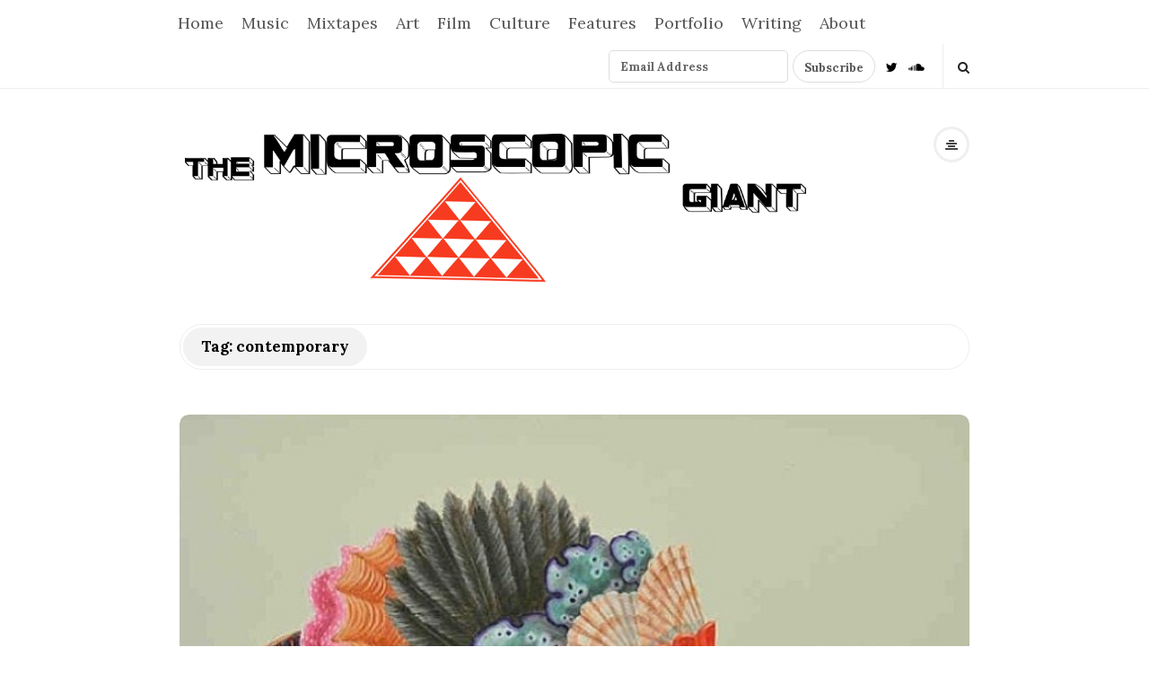

--- FILE ---
content_type: text/html; charset=UTF-8
request_url: http://themicrogiant.com/tag/contemporary/
body_size: 13697
content:
<!DOCTYPE html>
<html lang="en-US" class="no-js">
	<head>
		<meta charset="UTF-8">
		<meta name="viewport" content="width=device-width, initial-scale=1, maximum-scale=1">
		<meta http-equiv="X-UA-Compatible" content="IE=edge">
		<link rel="profile" href="http://gmpg.org/xfn/11">
		<link rel="pingback" href="http://themicrogiant.com/xmlrpc.php">
				<!--[if lt IE 9]>
		<script src="http://themicrogiant.com/wp-content/themes/writing/js/html5.js"></script>
		<![endif]-->
		<script>(function(){document.documentElement.className='js'})();</script>

						<meta property="og:type" content="website" />
							<meta property="og:title" content="Tag: &lt;span&gt;contemporary&lt;/span&gt;" />
							<meta property="og:image" content="http://themicrogiant.com/wp-content/uploads/2019/02/TMG-vector-logo-banner.2.png" />
							<meta property="og:description" content="The Micro Giant: Music, Art, Film, Culture and ramblings from an uncomfortable place." />
			<title>contemporary &#8211; The Microscopic Giant</title>
<meta name='robots' content='max-image-preview:large' />
<link rel='dns-prefetch' href='//fonts.googleapis.com' />
<link rel="alternate" type="application/rss+xml" title="The Microscopic Giant &raquo; Feed" href="http://themicrogiant.com/feed/" />
<link rel="alternate" type="application/rss+xml" title="The Microscopic Giant &raquo; Comments Feed" href="http://themicrogiant.com/comments/feed/" />
<link rel="alternate" type="application/rss+xml" title="The Microscopic Giant &raquo; contemporary Tag Feed" href="http://themicrogiant.com/tag/contemporary/feed/" />
<style id='wp-img-auto-sizes-contain-inline-css' type='text/css'>
img:is([sizes=auto i],[sizes^="auto," i]){contain-intrinsic-size:3000px 1500px}
/*# sourceURL=wp-img-auto-sizes-contain-inline-css */
</style>

<style id='wp-emoji-styles-inline-css' type='text/css'>

	img.wp-smiley, img.emoji {
		display: inline !important;
		border: none !important;
		box-shadow: none !important;
		height: 1em !important;
		width: 1em !important;
		margin: 0 0.07em !important;
		vertical-align: -0.1em !important;
		background: none !important;
		padding: 0 !important;
	}
/*# sourceURL=wp-emoji-styles-inline-css */
</style>
<link rel='stylesheet' id='wp-block-library-css' href='http://themicrogiant.com/wp-includes/css/dist/block-library/style.min.css?ver=6.9' type='text/css' media='all' />
<style id='global-styles-inline-css' type='text/css'>
:root{--wp--preset--aspect-ratio--square: 1;--wp--preset--aspect-ratio--4-3: 4/3;--wp--preset--aspect-ratio--3-4: 3/4;--wp--preset--aspect-ratio--3-2: 3/2;--wp--preset--aspect-ratio--2-3: 2/3;--wp--preset--aspect-ratio--16-9: 16/9;--wp--preset--aspect-ratio--9-16: 9/16;--wp--preset--color--black: #000000;--wp--preset--color--cyan-bluish-gray: #abb8c3;--wp--preset--color--white: #ffffff;--wp--preset--color--pale-pink: #f78da7;--wp--preset--color--vivid-red: #cf2e2e;--wp--preset--color--luminous-vivid-orange: #ff6900;--wp--preset--color--luminous-vivid-amber: #fcb900;--wp--preset--color--light-green-cyan: #7bdcb5;--wp--preset--color--vivid-green-cyan: #00d084;--wp--preset--color--pale-cyan-blue: #8ed1fc;--wp--preset--color--vivid-cyan-blue: #0693e3;--wp--preset--color--vivid-purple: #9b51e0;--wp--preset--gradient--vivid-cyan-blue-to-vivid-purple: linear-gradient(135deg,rgb(6,147,227) 0%,rgb(155,81,224) 100%);--wp--preset--gradient--light-green-cyan-to-vivid-green-cyan: linear-gradient(135deg,rgb(122,220,180) 0%,rgb(0,208,130) 100%);--wp--preset--gradient--luminous-vivid-amber-to-luminous-vivid-orange: linear-gradient(135deg,rgb(252,185,0) 0%,rgb(255,105,0) 100%);--wp--preset--gradient--luminous-vivid-orange-to-vivid-red: linear-gradient(135deg,rgb(255,105,0) 0%,rgb(207,46,46) 100%);--wp--preset--gradient--very-light-gray-to-cyan-bluish-gray: linear-gradient(135deg,rgb(238,238,238) 0%,rgb(169,184,195) 100%);--wp--preset--gradient--cool-to-warm-spectrum: linear-gradient(135deg,rgb(74,234,220) 0%,rgb(151,120,209) 20%,rgb(207,42,186) 40%,rgb(238,44,130) 60%,rgb(251,105,98) 80%,rgb(254,248,76) 100%);--wp--preset--gradient--blush-light-purple: linear-gradient(135deg,rgb(255,206,236) 0%,rgb(152,150,240) 100%);--wp--preset--gradient--blush-bordeaux: linear-gradient(135deg,rgb(254,205,165) 0%,rgb(254,45,45) 50%,rgb(107,0,62) 100%);--wp--preset--gradient--luminous-dusk: linear-gradient(135deg,rgb(255,203,112) 0%,rgb(199,81,192) 50%,rgb(65,88,208) 100%);--wp--preset--gradient--pale-ocean: linear-gradient(135deg,rgb(255,245,203) 0%,rgb(182,227,212) 50%,rgb(51,167,181) 100%);--wp--preset--gradient--electric-grass: linear-gradient(135deg,rgb(202,248,128) 0%,rgb(113,206,126) 100%);--wp--preset--gradient--midnight: linear-gradient(135deg,rgb(2,3,129) 0%,rgb(40,116,252) 100%);--wp--preset--font-size--small: 13px;--wp--preset--font-size--medium: 20px;--wp--preset--font-size--large: 36px;--wp--preset--font-size--x-large: 42px;--wp--preset--spacing--20: 0.44rem;--wp--preset--spacing--30: 0.67rem;--wp--preset--spacing--40: 1rem;--wp--preset--spacing--50: 1.5rem;--wp--preset--spacing--60: 2.25rem;--wp--preset--spacing--70: 3.38rem;--wp--preset--spacing--80: 5.06rem;--wp--preset--shadow--natural: 6px 6px 9px rgba(0, 0, 0, 0.2);--wp--preset--shadow--deep: 12px 12px 50px rgba(0, 0, 0, 0.4);--wp--preset--shadow--sharp: 6px 6px 0px rgba(0, 0, 0, 0.2);--wp--preset--shadow--outlined: 6px 6px 0px -3px rgb(255, 255, 255), 6px 6px rgb(0, 0, 0);--wp--preset--shadow--crisp: 6px 6px 0px rgb(0, 0, 0);}:where(.is-layout-flex){gap: 0.5em;}:where(.is-layout-grid){gap: 0.5em;}body .is-layout-flex{display: flex;}.is-layout-flex{flex-wrap: wrap;align-items: center;}.is-layout-flex > :is(*, div){margin: 0;}body .is-layout-grid{display: grid;}.is-layout-grid > :is(*, div){margin: 0;}:where(.wp-block-columns.is-layout-flex){gap: 2em;}:where(.wp-block-columns.is-layout-grid){gap: 2em;}:where(.wp-block-post-template.is-layout-flex){gap: 1.25em;}:where(.wp-block-post-template.is-layout-grid){gap: 1.25em;}.has-black-color{color: var(--wp--preset--color--black) !important;}.has-cyan-bluish-gray-color{color: var(--wp--preset--color--cyan-bluish-gray) !important;}.has-white-color{color: var(--wp--preset--color--white) !important;}.has-pale-pink-color{color: var(--wp--preset--color--pale-pink) !important;}.has-vivid-red-color{color: var(--wp--preset--color--vivid-red) !important;}.has-luminous-vivid-orange-color{color: var(--wp--preset--color--luminous-vivid-orange) !important;}.has-luminous-vivid-amber-color{color: var(--wp--preset--color--luminous-vivid-amber) !important;}.has-light-green-cyan-color{color: var(--wp--preset--color--light-green-cyan) !important;}.has-vivid-green-cyan-color{color: var(--wp--preset--color--vivid-green-cyan) !important;}.has-pale-cyan-blue-color{color: var(--wp--preset--color--pale-cyan-blue) !important;}.has-vivid-cyan-blue-color{color: var(--wp--preset--color--vivid-cyan-blue) !important;}.has-vivid-purple-color{color: var(--wp--preset--color--vivid-purple) !important;}.has-black-background-color{background-color: var(--wp--preset--color--black) !important;}.has-cyan-bluish-gray-background-color{background-color: var(--wp--preset--color--cyan-bluish-gray) !important;}.has-white-background-color{background-color: var(--wp--preset--color--white) !important;}.has-pale-pink-background-color{background-color: var(--wp--preset--color--pale-pink) !important;}.has-vivid-red-background-color{background-color: var(--wp--preset--color--vivid-red) !important;}.has-luminous-vivid-orange-background-color{background-color: var(--wp--preset--color--luminous-vivid-orange) !important;}.has-luminous-vivid-amber-background-color{background-color: var(--wp--preset--color--luminous-vivid-amber) !important;}.has-light-green-cyan-background-color{background-color: var(--wp--preset--color--light-green-cyan) !important;}.has-vivid-green-cyan-background-color{background-color: var(--wp--preset--color--vivid-green-cyan) !important;}.has-pale-cyan-blue-background-color{background-color: var(--wp--preset--color--pale-cyan-blue) !important;}.has-vivid-cyan-blue-background-color{background-color: var(--wp--preset--color--vivid-cyan-blue) !important;}.has-vivid-purple-background-color{background-color: var(--wp--preset--color--vivid-purple) !important;}.has-black-border-color{border-color: var(--wp--preset--color--black) !important;}.has-cyan-bluish-gray-border-color{border-color: var(--wp--preset--color--cyan-bluish-gray) !important;}.has-white-border-color{border-color: var(--wp--preset--color--white) !important;}.has-pale-pink-border-color{border-color: var(--wp--preset--color--pale-pink) !important;}.has-vivid-red-border-color{border-color: var(--wp--preset--color--vivid-red) !important;}.has-luminous-vivid-orange-border-color{border-color: var(--wp--preset--color--luminous-vivid-orange) !important;}.has-luminous-vivid-amber-border-color{border-color: var(--wp--preset--color--luminous-vivid-amber) !important;}.has-light-green-cyan-border-color{border-color: var(--wp--preset--color--light-green-cyan) !important;}.has-vivid-green-cyan-border-color{border-color: var(--wp--preset--color--vivid-green-cyan) !important;}.has-pale-cyan-blue-border-color{border-color: var(--wp--preset--color--pale-cyan-blue) !important;}.has-vivid-cyan-blue-border-color{border-color: var(--wp--preset--color--vivid-cyan-blue) !important;}.has-vivid-purple-border-color{border-color: var(--wp--preset--color--vivid-purple) !important;}.has-vivid-cyan-blue-to-vivid-purple-gradient-background{background: var(--wp--preset--gradient--vivid-cyan-blue-to-vivid-purple) !important;}.has-light-green-cyan-to-vivid-green-cyan-gradient-background{background: var(--wp--preset--gradient--light-green-cyan-to-vivid-green-cyan) !important;}.has-luminous-vivid-amber-to-luminous-vivid-orange-gradient-background{background: var(--wp--preset--gradient--luminous-vivid-amber-to-luminous-vivid-orange) !important;}.has-luminous-vivid-orange-to-vivid-red-gradient-background{background: var(--wp--preset--gradient--luminous-vivid-orange-to-vivid-red) !important;}.has-very-light-gray-to-cyan-bluish-gray-gradient-background{background: var(--wp--preset--gradient--very-light-gray-to-cyan-bluish-gray) !important;}.has-cool-to-warm-spectrum-gradient-background{background: var(--wp--preset--gradient--cool-to-warm-spectrum) !important;}.has-blush-light-purple-gradient-background{background: var(--wp--preset--gradient--blush-light-purple) !important;}.has-blush-bordeaux-gradient-background{background: var(--wp--preset--gradient--blush-bordeaux) !important;}.has-luminous-dusk-gradient-background{background: var(--wp--preset--gradient--luminous-dusk) !important;}.has-pale-ocean-gradient-background{background: var(--wp--preset--gradient--pale-ocean) !important;}.has-electric-grass-gradient-background{background: var(--wp--preset--gradient--electric-grass) !important;}.has-midnight-gradient-background{background: var(--wp--preset--gradient--midnight) !important;}.has-small-font-size{font-size: var(--wp--preset--font-size--small) !important;}.has-medium-font-size{font-size: var(--wp--preset--font-size--medium) !important;}.has-large-font-size{font-size: var(--wp--preset--font-size--large) !important;}.has-x-large-font-size{font-size: var(--wp--preset--font-size--x-large) !important;}
/*# sourceURL=global-styles-inline-css */
</style>

<style id='classic-theme-styles-inline-css' type='text/css'>
/*! This file is auto-generated */
.wp-block-button__link{color:#fff;background-color:#32373c;border-radius:9999px;box-shadow:none;text-decoration:none;padding:calc(.667em + 2px) calc(1.333em + 2px);font-size:1.125em}.wp-block-file__button{background:#32373c;color:#fff;text-decoration:none}
/*# sourceURL=/wp-includes/css/classic-themes.min.css */
</style>
<link rel='stylesheet' id='bootstrap-css' href='http://themicrogiant.com/wp-content/themes/writing/framework/bootstrap/css/bootstrap.css?ver=1' type='text/css' media='all' />
<link rel='stylesheet' id='fontawesome-css' href='http://themicrogiant.com/wp-content/themes/writing/framework/font-awesome/css/font-awesome.min.css?ver=1' type='text/css' media='all' />
<link rel='stylesheet' id='asalah-plugins-css' href='http://themicrogiant.com/wp-content/themes/writing/pluginstyle.css?ver=1' type='text/css' media='all' />
<link rel='stylesheet' id='chld_thm_cfg_parent-css' href='http://themicrogiant.com/wp-content/themes/writing/style.css?ver=6.9' type='text/css' media='all' />
<link rel='stylesheet' id='asalah-lora-css' href='http://fonts.googleapis.com/css?family=Lora%3A400%2C700&#038;subset=latin%2Clatin-ext&#038;ver=6.9' type='text/css' media='all' />
<link rel='stylesheet' id='genericons-css' href='http://themicrogiant.com/wp-content/themes/writing/genericons/genericons.css?ver=3.2' type='text/css' media='all' />
<link rel='stylesheet' id='asalah-style-css' href='http://themicrogiant.com/wp-content/themes/writing-child/style.css?ver=3.33.1573624524' type='text/css' media='all' />
<script type="text/javascript" src="http://themicrogiant.com/wp-includes/js/jquery/jquery.min.js?ver=3.7.1" id="jquery-core-js"></script>
<script type="text/javascript" src="http://themicrogiant.com/wp-includes/js/jquery/jquery-migrate.min.js?ver=3.4.1" id="jquery-migrate-js"></script>
<script type="text/javascript" src="http://themicrogiant.com/wp-content/themes/writing/js/modernizr.js?ver=1" id="asalah-modernizr-js"></script>
<link rel="https://api.w.org/" href="http://themicrogiant.com/wp-json/" /><link rel="alternate" title="JSON" type="application/json" href="http://themicrogiant.com/wp-json/wp/v2/tags/1290" /><link rel="EditURI" type="application/rsd+xml" title="RSD" href="http://themicrogiant.com/xmlrpc.php?rsd" />
<meta name="generator" content="WordPress 6.9" />
<style type="text/css" id="asalah_custom_style_code">@media screen and (min-width: 910px) {.container { width:910px; }}@media screen and (min-width: 1081px) {.wp-block-image.alignwide {margin-left: -85px;margin-right: -85px;}}@media screen and (max-width: 1080px) {.wp-block-image.alignwide,
									  .wp-block-embed.alignwide,
									  .wp-block-cover-image.alignwide,
									  .wp-block-cover.alignwide {margin-left: -45px;margin-right: -45px;}}@media screen and (max-width: 1010px) {.wp-block-image.alignwide,
									  .wp-block-embed.alignwide,
									  .wp-block-cover-image.alignwide,
									  .wp-block-cover.alignwide {margin-left: -25px;margin-right: -25px;}}@media screen and (max-width: 970px) {.wp-block-image.alignwide,
									  .wp-block-embed.alignwide,
									  .wp-block-cover-image.alignwide,
									  .wp-block-cover.alignwide {margin-left: 0px;margin-right: 0px;}}@media screen and (max-width: 910px) {.wp-block-image.alignwide,
									  .wp-block-embed.alignwide,
									  .wp-block-cover-image.alignwide,
									  .wp-block-cover.alignwide {margin-left: -45px;margin-right: -45px;}}@media screen and (max-width: 798px) {.wp-block-image.alignwide,
									  .wp-block-embed.alignwide,
									  .wp-block-cover-image.alignwide,
									  .wp-block-cover.alignwide {margin-left: 0px;margin-right: 0px;}}@media screen and (min-width: 992px) {.container {width: 910px;}.main_content.col-md-9.pull-right {padding-right: 15px;padding-left: 30px;}.side_content.col-md-3 {padding-left: 0;width: 295px;}.side_content.col-md-3.pull-left {padding-left: 15px;padding-right: 0;}}.site_logo a { font-size: 55px;}body {font-size:20px;}.title a:hover, .title a:focus , .post_navigation_item .post_info_wrapper .post_title a:hover, .post_navigation_item .post_info_wrapper .post_title a:focus {color:#8c8c8c;}.main_content.col-md-12 .blog_single .blog_post_text, .main_content.col-md-9 .blog_single .blog_post_text {font-size:18px;}.main_content.col-md-12 .blog_posts_list .blog_post_text, .blog_post_description, .blog_posts_wrapper.masonry_blog_style .blog_post_description, .main_content.col-md-12 .blog_posts_wrapper.list_blog_style.blog_posts_list .blog_post_text, .blog_posts_wrapper.list_blog_style .blog_post_description p, .blog_posts_wrapper.masonry_blog_style .blog_post_description, .blog_posts_wrapper.banner_grid_blog_style .blog_style_featured_other .blog_post_description, .blog_posts_wrapper.list_blog_style .blog_post_description p, .blog_posts_wrapper.banner_list_blog_style .blog_style_featured_other .blog_post_description p {font-size:16px;}.nav > li > a, .dropdown-menu > li > a {font-size:18px;}.main_content .blog_posts_wrapper.blog_posts_list .blog_post_title .title, .main_content.col-md-9 .blog_posts_wrapper.blog_posts_list .blog_post_title .title {font-size:24px;}.main_content .blog_single > .blog_post_container .blog_post_title .title {font-size:24px;}.skin_color, .skin_color_hover:hover, a, .user_info_button:hover, .header_social_icons a:hover, .blog_post_meta .blog_meta_item a:hover, .widget_container ul li a:hover, .asalah_post_gallery_nav_container ul.flex-direction-nav > li a:hover:before, .post_navigation_item:hover a.post_navigation_arrow, .comment_body p a:hover, .author_text .social_icons_list a:hover, .skin_color_hover:focus, a, .user_info_button:focus, .header_social_icons a:focus, .blog_post_meta .blog_meta_item a:focus, .widget_container ul li a:focus, .asalah_post_gallery_nav_container ul.flex-direction-nav > li a:focus:before, .post_navigation_item:focus a.post_navigation_arrow, .comment_body p a:focus, .author_text .social_icons_list a:focus, .author_text .social_icons_list a:active {color: #000000;}.skin_bg, .skin_bg_hover:hover, .blog_post_control_item a:hover, .widget_container.asalah-social-widget .widget_social_icon:hover, .tagcloud a:hover, .cookies_accept_button:hover, .skin_bg, .skin_bg_hover:focus, .blog_post_control_item a:focus, .widget_container.asalah-social-widget .widget_social_icon:focus, .tagcloud a:focus, .cookies_accept_button:focus {background-color: #000000;}.skin_border, .blog_post_control_item a, .navigation.pagination .nav-links .page-numbers:hover, .navigation.pagination .nav-links .page-numbers:focus, .navigation.pagination .nav-links .page-numbers.current, .navigation_links a:hover, .navigation_links a:focus, .cookies_accept_button {border-color: #000000;}.skin_border_left {border-left-color: #000000;}.skin_border_right {border-right-color: #000000;}.skin_border_top {border-top-color: #000000;}progress[value]::-webkit-progress-value {background-color:#000000;}progress[value]::-moz-progress-bar {background-color:#000000;}.skin_border_bottom,.comment_body p a:hover, .comment_body p a:focus {border-bottom-color: #000000;}.page-id-2 .blog_post_text p {
font-size: 18px !important;
color: #171810;
}
.entry-content a {
color: #2f2f2f;
text-decoration: underline;
}

</style><link rel="icon" href="http://themicrogiant.com/wp-content/uploads/2019/02/cropped-TMG-white-vector-CIRCLE-logo.4.I-D-32x32.png" sizes="32x32" />
<link rel="icon" href="http://themicrogiant.com/wp-content/uploads/2019/02/cropped-TMG-white-vector-CIRCLE-logo.4.I-D-192x192.png" sizes="192x192" />
<link rel="apple-touch-icon" href="http://themicrogiant.com/wp-content/uploads/2019/02/cropped-TMG-white-vector-CIRCLE-logo.4.I-D-180x180.png" />
<meta name="msapplication-TileImage" content="http://themicrogiant.com/wp-content/uploads/2019/02/cropped-TMG-white-vector-CIRCLE-logo.4.I-D-270x270.png" />
<!-- Global Site Tag (gtag.js) - Google Analytics -->
<script async src="https://www.googletagmanager.com/gtag/js?id=UA-42204499-1"></script>
<script>
  window.dataLayer = window.dataLayer || [];
  function gtag(){dataLayer.push(arguments)};
  gtag('js', new Date());

  gtag('config', 'UA-42204499-1');
</script>

	</head>
		<body class="archive tag tag-contemporary tag-1290 wp-embed-responsive wp-theme-writing wp-child-theme-writing-child sticky_menu_enabled">

					<!-- Load facebook SDK -->
			<div id="fb-root"></div>
			<script>
			jQuery(document).ready(function() {
																window.fbAsyncInit = function() {
									FB.init({
										appId            : '145024745693997',
										xfbml            : true,
										version          : 'v2.11'
									});
								};
								
					(function(d, s, id){
			     var js, fjs = d.getElementsByTagName(s)[0];
			     if (d.getElementById(id)) {return;}
			     js = d.createElement(s); js.id = id; js.async = true;
			     js.src = "//connect.facebook.net/en_US/sdk.js#xfbml=1&version=v2.11";
			     fjs.parentNode.insertBefore(js, fjs);
			   }(document, 'script', 'facebook-jssdk'));
			 });
			</script>
		    <!-- End Load facebook SDK -->
		
			<!-- top menu area -->
			<div class="sticky_header">
						<div class="top_menu_wrapper">
			<div class="container">
				<div class="mobile_menu_button">
											<span class="mobile_menu_text">Menu</span>
											<div class="writing_mobile_icon"><span></span><span></span><span></span></div>
				</div><!-- end mobile_menu_button -->
							<div class="top_header_items_holder">
											<div class="main_menu pull-left">
							<div class="main_nav"><ul id="menu-content-categories" class="nav navbar-nav"><li id="menu-item-1191" class="menu-item menu-item-type-custom menu-item-object-custom menu-item-home menu-item-1191 default_menu"><a href="http://themicrogiant.com">Home</a></li>
<li id="menu-item-16547" class="menu-item menu-item-type-post_type menu-item-object-page menu-item-has-children menu-item-16547 dropdown default_menu"><a href="http://themicrogiant.com/music/" data-hover="dropdown" class="dropdown-toggle">Music</a>
<ul role="menu" class=" dropdown-menu">
	<li id="menu-item-18674" class="menu-item menu-item-type-post_type menu-item-object-page menu-item-18674 default_menu"><a href="http://themicrogiant.com/music-reviews/">Music Reviews</a></li>
</ul>
</li>
<li id="menu-item-18306" class="menu-item menu-item-type-post_type menu-item-object-page menu-item-18306 default_menu"><a href="http://themicrogiant.com/mixtapes/"><i class=" Mixtapes"></i>Mixtapes</a></li>
<li id="menu-item-16550" class="menu-item menu-item-type-post_type menu-item-object-page menu-item-16550 default_menu"><a href="http://themicrogiant.com/art/"><i class=" Art"></i>Art</a></li>
<li id="menu-item-16569" class="menu-item menu-item-type-post_type menu-item-object-page menu-item-16569 default_menu"><a href="http://themicrogiant.com/film/">Film</a></li>
<li id="menu-item-16589" class="menu-item menu-item-type-post_type menu-item-object-page menu-item-16589 default_menu"><a href="http://themicrogiant.com/culture/">Culture</a></li>
<li id="menu-item-17537" class="menu-item menu-item-type-post_type menu-item-object-page menu-item-17537 default_menu"><a href="http://themicrogiant.com/features/"><i class=" Features"></i>Features</a></li>
<li id="menu-item-14594" class="menu-item menu-item-type-post_type menu-item-object-page menu-item-14594 default_menu"><a href="http://themicrogiant.com/portfolio/">Portfolio</a></li>
<li id="menu-item-18664" class="menu-item menu-item-type-taxonomy menu-item-object-category menu-item-has-children menu-item-18664 dropdown default_menu"><a href="http://themicrogiant.com/category/writing-2/" data-hover="dropdown" class="dropdown-toggle">Writing</a>
<ul role="menu" class=" dropdown-menu">
	<li id="menu-item-18124" class="menu-item menu-item-type-post_type menu-item-object-page menu-item-18124 default_menu"><a href="http://themicrogiant.com/essays/"><i class=" Essays"></i>Essays</a></li>
	<li id="menu-item-18683" class="menu-item menu-item-type-post_type menu-item-object-page menu-item-18683 default_menu"><a href="http://themicrogiant.com/poems/">Poems</a></li>
	<li id="menu-item-18682" class="menu-item menu-item-type-post_type menu-item-object-page menu-item-18682 default_menu"><a href="http://themicrogiant.com/short-stories/">Short Stories</a></li>
	<li id="menu-item-18684" class="menu-item menu-item-type-post_type menu-item-object-page menu-item-18684 default_menu"><a href="http://themicrogiant.com/innocence-everyhere/">Innocence Everyhere</a></li>
	<li id="menu-item-18663" class="menu-item menu-item-type-post_type menu-item-object-page menu-item-18663 default_menu"><a href="http://themicrogiant.com/writing/sixwordstories/">#sixwordstories</a></li>
	<li id="menu-item-19643" class="menu-item menu-item-type-post_type menu-item-object-page menu-item-19643 default_menu"><a href="http://themicrogiant.com/humancloud-abandonment/"><i class=" humancloud abandonment"></i>humancloud abandonment</a></li>
</ul>
</li>
<li id="menu-item-14230" class="menu-item menu-item-type-post_type menu-item-object-page menu-item-14230 default_menu"><a href="http://themicrogiant.com/about-2/">About</a></li>
</ul></div>						</div>
											<div class="header_icons pull-right text_right">

							<!-- start header social icons --> <div class="social_icons_list header_social_icons pull-left"><li class="header_mailchimp_form"><script>(function() {
	window.mc4wp = window.mc4wp || {
		listeners: [],
		forms: {
			on: function(evt, cb) {
				window.mc4wp.listeners.push(
					{
						event   : evt,
						callback: cb
					}
				);
			}
		}
	}
})();
</script><!-- Mailchimp for WordPress v4.10.9 - https://wordpress.org/plugins/mailchimp-for-wp/ --><form id="mc4wp-form-2" class="mc4wp-form mc4wp-form-15447" method="post" data-id="15447" data-name="" ><div class="mc4wp-form-fields"><p>
    <input type="email" name="EMAIL" required="" value="Email Address">   <input type="submit" value="Subscribe">
</p>

</div><label style="display: none !important;">Leave this field empty if you're human: <input type="text" name="_mc4wp_honeypot" value="" tabindex="-1" autocomplete="off" /></label><input type="hidden" name="_mc4wp_timestamp" value="1768387510" /><input type="hidden" name="_mc4wp_form_id" value="15447" /><input type="hidden" name="_mc4wp_form_element_id" value="mc4wp-form-2" /><div class="mc4wp-response"></div></form><!-- / Mailchimp for WordPress Plugin --></li><a rel="nofollow" target="_blank" href="https://twitter.com/themicrogiant" title="Twitter" class="social_icon social_twitter social_icon_twitter"><i class="fa fa-twitter"></i></a><a rel="nofollow" target="_blank" href="https://soundcloud.com/tracy-jones-32" title="Soundcloud" class="social_icon social_soundcloud social_icon_soundcloud"><i class="fa fa-soundcloud"></i></a></div> <!-- end header social icons --> 		<div class="header_info_wrapper">
			
			<a id="user_info_icon" class="user_info_avatar user_info_button user_info_avatar_icon skin_color_hover" href="#">
				<i class="fa fa-align-center"></i>			</a>

					</div>
									<!-- start search box -->
								<div class="header_search pull-right">
									<form class="search clearfix animated searchHelperFade" method="get" id="searchform" action="http://themicrogiant.com/">
	<input class="col-md-12 search_text" id="appendedInputButton" placeholder="Hit enter to search" type="text" name="s">
	<input type="hidden" name="post_type" value="post" />
	<i class="fa fa-search"><input type="submit" class="search_submit" id="searchsubmit" value="" /></i>
</form>
								</div>
								<!-- end search box -->
													</div>
									</div> <!-- end .top_header_items_holder -->
			</div> <!-- end container -->
		</div>
					</div> <!-- end sticky_header -->
				<div id="page" class="hfeed site">

			<!-- start site main container -->
			<div class="site_main_container">
				<!-- header -->
					<header class="site_header">

						<!-- top menu area -->
													<div class="invisible_header"></div>
												<!-- header logo wrapper -->
						<div class="header_logo_wrapper  ">
							<div class="container">
										<div class="logo_wrapper">
						<a class="asalah_logo default_logo retina_logo" title="The Microscopic Giant" href="http://themicrogiant.com/" rel="home">
					<img  src="http://themicrogiant.com/wp-content/uploads/2019/02/TMG-vector-logo-banner.2.png"  class="site_logo img-responsive site_logo_image pull-left clearfix" alt="The Microscopic Giant" />
				</a>
									<!-- Site name for screen-reader-text -->
					<h2 class="screen-reader-text site_logo site-title pull-left clearfix">The Microscopic Giant</h2>
							</div> <!-- logo_wrapper -->
				<div class="header_info_wrapper">
			
			<a id="user_info_icon" class="user_info_avatar user_info_button user_info_avatar_icon skin_color_hover" href="#">
				<i class="fa fa-align-center"></i>			</a>

					</div>
								</div><!-- end container -->
						</div><!-- end .header_logo_wrapper -->

											</header><!-- header -->

				<!-- start stie content -->
				<section id="content" class="site_content">
					<div class="container">
						<div class="row"><main class="main_content archive_page_content col-md-12">

	<header class="page-header page_main_title clearfix">
		<h1 class="page-title title">Tag: <span>contemporary</span></h1>	</header><!-- .page-header -->

	
		<!-- Start posts list wrapper div -->
		<div class="blog_posts_wrapper blog_posts_list clearfix  asalah_blog_global_setting banners_blog_style">

				<article id="post-7112" class="blog_post_container post-7112 post type-post status-publish format-standard has-post-thumbnail hentry category-art tag-andrew tag-art tag-bros tag-chamarelli tag-contemporary tag-curiot tag-exploring tag-fernando tag-gallery tag-hawaii tag-honolulu tag-hosner tag-low tag-movement tag-museum tag-new tag-of tag-pow tag-school tag-space tag-the tag-think tag-thinkspace tag-wow" >

				<div class="blog_post clearfix">
						<div class="posts_list_wrapper clearfix">
											<div class="post_thumbnail_wrapper">
							<div class="blog_post_banner blog_post_image"><a href="http://themicrogiant.com/pow-wow-exploring-the-new-contemporary-movement/" title="Pow! Wow!: Exploring The New Contemporary Movement&#8217;"><img width="640" height="640" src="http://themicrogiant.com/wp-content/uploads/2014/02/tumblr_n0q6dx8btK1qgt4qro1_1280.jpg" class="img-responsive wp-post-image" alt="" decoding="async" loading="lazy" srcset="http://themicrogiant.com/wp-content/uploads/2014/02/tumblr_n0q6dx8btK1qgt4qro1_1280.jpg 640w, http://themicrogiant.com/wp-content/uploads/2014/02/tumblr_n0q6dx8btK1qgt4qro1_1280-200x200.jpg 200w, http://themicrogiant.com/wp-content/uploads/2014/02/tumblr_n0q6dx8btK1qgt4qro1_1280-300x300.jpg 300w, http://themicrogiant.com/wp-content/uploads/2014/02/tumblr_n0q6dx8btK1qgt4qro1_1280-250x250.jpg 250w, http://themicrogiant.com/wp-content/uploads/2014/02/tumblr_n0q6dx8btK1qgt4qro1_1280-100x100.jpg 100w, http://themicrogiant.com/wp-content/uploads/2014/02/tumblr_n0q6dx8btK1qgt4qro1_1280-150x150.jpg 150w, http://themicrogiant.com/wp-content/uploads/2014/02/tumblr_n0q6dx8btK1qgt4qro1_1280-50x50.jpg 50w" sizes="auto, (max-width: 640px) 100vw, 640px" /></a>      </div>						</div><!-- end post_thumbnail_wrapper -->
										<div class="post_info_wrapper"> <!-- use this wrapper in list style only to group all info far from thumbnail wrapper -->
						<div class="blog_post_title">
				<h2 class="entry-title title post_title"><a href="http://themicrogiant.com/pow-wow-exploring-the-new-contemporary-movement/" rel="bookmark">Pow! Wow!: Exploring The New Contemporary Movement&#8217;</a></h2>			</div><!-- end blog_post_title -->
												<div class="entry-content blog_post_text blog_post_description"><!-- Start entry-content div -->
							<p>As part of the Pow! Wow! Hawai&#8217;i week long event, in conjunction with Thinkspace Gallery, they had a show at Honolulu Museum of Art School on February 8th. Dubbed &#8220;Pow! Wow!: Exploring The New Contemporary Movement&#8221; the show featured 2&#215;2&#8242; pieces from nearly 50 artists. Some of the featured artists included Fernando Chamarelli, Curiot and Low Bros. Curated by Andrew Hosner from Thinkspace, the exhibit will stay up for the duration of Pow! Images of said artists&#8217; work and flicks from the gallery space are below. Images<a href="http://themicrogiant.com/pow-wow-exploring-the-new-contemporary-movement/" class="more_link more_link_dots"> &hellip; </a></p>						</div><!-- end entry-content div -->
							
					<div class="blog_post_control clearfix">

				
														<div class="blog_post_control_item blog_post_readmore">
								<a href="http://themicrogiant.com/pow-wow-exploring-the-new-contemporary-movement/" class="read_more_link">Continue Reading</a>							</div><!-- end .blog_post_readmore -->
												        <div class="blog_post_control_item blog_post_share">
	        	<span class="share_item share_sign"><i class="fa fa-share "></i></span>

						
	        	<span class="social_share_item_wrapper"><a rel="nofollow noreferrer" target="_blank" href="https://www.facebook.com/sharer/sharer.php?u=http://themicrogiant.com/pow-wow-exploring-the-new-contemporary-movement/" class="share_item share_item_social share_facebook" onclick="if (/Android|webOS|iPhone|iPad|Mac|Macintosh|iPod|BlackBerry|IEMobile|Opera Mini/i.test(navigator.userAgent) && navigator.share) {
  navigator.share({
		title: document.title,
	  text: 'Pow! Wow!: Exploring The New Contemporary Movement&#8217;',
	  url: 'http://themicrogiant.com/pow-wow-exploring-the-new-contemporary-movement/',
  })
} else {window.open('https://www.facebook.com/sharer/sharer.php?u=http://themicrogiant.com/pow-wow-exploring-the-new-contemporary-movement/', 'facebook-share-dialog', 'width=626,height=436');
	                                return false;} "><i class="fa fa-facebook"></i></a></span>
																	
							        	<span class="social_share_item_wrapper"><a rel="nofollow noreferrer" href="https://twitter.com/share?url=http://themicrogiant.com/pow-wow-exploring-the-new-contemporary-movement/" target="_blank" class="share_item share_item_social share_twitter"><i class="fa fa-twitter"></i></a></span>
						
						
						
						
												<span class="social_share_item_wrapper"><a rel="nofollow noreferrer" href="https://reddit.com/submit?url=http://themicrogiant.com/pow-wow-exploring-the-new-contemporary-movement/" class="share_item share_item_social share_reddit" target="_blank"><i class="fa fa-reddit"></i></a></span>
						
												<span class="social_share_item_wrapper"><a rel="nofollow noreferrer" href="https://www.tumblr.com/share/link?url=http://themicrogiant.com/pow-wow-exploring-the-new-contemporary-movement/" class="share_item share_item_social share_tumblr" target="_blank"><i class="fa fa-tumblr"></i></a></span>
						
						
						
						
						
						
						
						
	        </div><!-- blog_post_control_item blog_post_share -->
	        			</div><!-- end blog_post_control -->
					</div> <!-- .post_info_wrapper close post_info_wrapper in cas of list style-->
			</div> <!-- .posts_list_wrapper -->
		
		</div><!-- end blog_post -->
	</article><!-- end #post-## blog_post_container-->
		<article id="post-4729" class="blog_post_container post-4729 post type-post status-publish format-standard has-post-thumbnail hentry category-art category-film tag-art tag-contemporary tag-film-2 tag-isaac tag-julien tag-moma tag-museum tag-of tag-ten tag-thousand tag-waves" >

				<div class="blog_post clearfix">
						<div class="posts_list_wrapper clearfix">
											<div class="post_thumbnail_wrapper">
							<div class="blog_post_banner blog_post_image"><a href="http://themicrogiant.com/isaac-julien-ten-thousand-waves/" title="Isaac Julien: Ten Thousand Waves-video"><img width="500" height="392" src="http://themicrogiant.com/wp-content/uploads/2013/12/98028.jpg" class="img-responsive wp-post-image" alt="" decoding="async" loading="lazy" srcset="http://themicrogiant.com/wp-content/uploads/2013/12/98028.jpg 500w, http://themicrogiant.com/wp-content/uploads/2013/12/98028-300x235.jpg 300w, http://themicrogiant.com/wp-content/uploads/2013/12/98028-250x196.jpg 250w" sizes="auto, (max-width: 500px) 100vw, 500px" /></a>      </div>						</div><!-- end post_thumbnail_wrapper -->
										<div class="post_info_wrapper"> <!-- use this wrapper in list style only to group all info far from thumbnail wrapper -->
						<div class="blog_post_title">
				<h2 class="entry-title title post_title"><a href="http://themicrogiant.com/isaac-julien-ten-thousand-waves/" rel="bookmark">Isaac Julien: Ten Thousand Waves-video</a></h2>			</div><!-- end blog_post_title -->
												<div class="entry-content blog_post_text blog_post_description"><!-- Start entry-content div -->
							<p>Isaac Julien &#8216;s Ten Thousand Waves art instillation is held at New York City&#8217;s Museum of Contemporary Art. If the floating woman looks familiar, it&#8217;s actress Maggie Cheung (In A Mode For Love, 2046, Hero, etc.).  The show runs through February 17, 2014. Official description: Ten Thousand Waves (2010) is an immersive film installation projected onto nine double-sided screens arranged in a dynamic structure. Especially conceived for The Donald B. and Catherine C. Marron Atrium, the installation choreographs visitors’ movement through<a href="http://themicrogiant.com/isaac-julien-ten-thousand-waves/" class="more_link more_link_dots"> &hellip; </a></p>						</div><!-- end entry-content div -->
							
					<div class="blog_post_control clearfix">

				
														<div class="blog_post_control_item blog_post_readmore">
								<a href="http://themicrogiant.com/isaac-julien-ten-thousand-waves/" class="read_more_link">Continue Reading</a>							</div><!-- end .blog_post_readmore -->
												        <div class="blog_post_control_item blog_post_share">
	        	<span class="share_item share_sign"><i class="fa fa-share "></i></span>

						
	        	<span class="social_share_item_wrapper"><a rel="nofollow noreferrer" target="_blank" href="https://www.facebook.com/sharer/sharer.php?u=http://themicrogiant.com/isaac-julien-ten-thousand-waves/" class="share_item share_item_social share_facebook" onclick="if (/Android|webOS|iPhone|iPad|Mac|Macintosh|iPod|BlackBerry|IEMobile|Opera Mini/i.test(navigator.userAgent) && navigator.share) {
  navigator.share({
		title: document.title,
	  text: 'Isaac Julien: Ten Thousand Waves-video',
	  url: 'http://themicrogiant.com/isaac-julien-ten-thousand-waves/',
  })
} else {window.open('https://www.facebook.com/sharer/sharer.php?u=http://themicrogiant.com/isaac-julien-ten-thousand-waves/', 'facebook-share-dialog', 'width=626,height=436');
	                                return false;} "><i class="fa fa-facebook"></i></a></span>
																	
							        	<span class="social_share_item_wrapper"><a rel="nofollow noreferrer" href="https://twitter.com/share?url=http://themicrogiant.com/isaac-julien-ten-thousand-waves/" target="_blank" class="share_item share_item_social share_twitter"><i class="fa fa-twitter"></i></a></span>
						
						
						
						
												<span class="social_share_item_wrapper"><a rel="nofollow noreferrer" href="https://reddit.com/submit?url=http://themicrogiant.com/isaac-julien-ten-thousand-waves/" class="share_item share_item_social share_reddit" target="_blank"><i class="fa fa-reddit"></i></a></span>
						
												<span class="social_share_item_wrapper"><a rel="nofollow noreferrer" href="https://www.tumblr.com/share/link?url=http://themicrogiant.com/isaac-julien-ten-thousand-waves/" class="share_item share_item_social share_tumblr" target="_blank"><i class="fa fa-tumblr"></i></a></span>
						
						
						
						
						
						
						
						
	        </div><!-- blog_post_control_item blog_post_share -->
	        			</div><!-- end blog_post_control -->
					</div> <!-- .post_info_wrapper close post_info_wrapper in cas of list style-->
			</div> <!-- .posts_list_wrapper -->
		
		</div><!-- end blog_post -->
	</article><!-- end #post-## blog_post_container-->
			</div> <!-- .blog_posts_wrapper -->

		</main><!-- .main_content -->

			<aside class="side_content widget_area col-md-3 pull-right">
				<h3 class="screen-reader-text">Site Sidebar</h3>
	<div id="secondary" class="secondary">

		
	</div><!-- .secondary -->

		</aside>
							</div> <!-- .row -->
					</div> <!-- .container -->
				</section> <!-- #content .site_content -->
								<footer class="site-footer">

					<!-- screen-reader-text for site footer section -->
					<h3 class="screen-reader-text">Site Footer</h3>

					<div class="footer_wrapper">
						<div class="container">

															<div class="first_footer widgets_footer row">
										<div id="third_footer_widget" class="widget_area col-md-4">
		<div id="about-widget-4" class="widget_container widget_content widget about-widget clearfix"><h4 class="widget_title title"><span class="page_header_title">About</span></h4><div class="asalah_about_me"><div class="author_image_wrapper medium rounded"><img class="img-responsive" src="http://themicrogiant.com/wp-content/uploads/2019/02/TMG-white-vector-CIRCLE-logo.4-205x205.png" alt="About" /></div><div class="author_text_wrapper"><p>The Micro Giant: Music, Art, Film, Culture, and ramblings from an uncomfortable place.</p></div></div></div><div id="social-widget-2" class="widget_container widget_content widget asalah-social-widget clearfix"><h4 class="widget_title title"><span class="page_header_title">Socials</span></h4><div class="social_icons_list widget_social_icons_list"><a rel="nofollow noreferrer" target="_blank" href="https://soundcloud.com/tracy-jones-32" title="Soundcloud" class="social_icon widget_social_icon social_soundcloud social_icon_soundcloud"><i class="fa fa-soundcloud"></i></a></div></div>	</div>
								</div><!-- end first_footer -->
							
													</div><!-- end footer .container -->
					</div><!-- end footer_wrapper -->
				</footer><!-- .site-footer -->
			</div><!-- .site_main_container -->

			<!-- start site side container -->
							<!-- Body overlay when slide sidebar is open -->
				<div class="sliding_close_helper_overlay"></div>
				<div class="site_side_container sticky_sidebar">
					<!-- screen-reader-text for sliding sidebar section -->
					<h3 class="screen-reader-text">Sliding Sidebar</h3>
					<!-- Start slide sidebar wrapper .info_sidebar -->

					
					<div class="info_sidebar">
						<div id="about-widget-2" class="widget_container widget_content widget about-widget clearfix"><h4 class="widget_title title"><span class="page_header_title">About</span></h4><div class="asalah_about_me"><div class="author_image_wrapper default rounded"><img class="img-responsive" src="http://themicrogiant.com/wp-content/uploads/2019/02/TMG-white-vector-CIRCLE-logo.4-300x300.png" alt="About" /></div><div class="author_text_wrapper"><p>The Micro Giant: Music, Art, Film, Culture, and ramblings from an uncomfortable place.
</p></div></div></div><div id="mc4wp_form_widget-6" class="widget_container widget_content widget widget_mc4wp_form_widget clearfix"><h4 class="widget_title title"><span class="page_header_title">Get that work.</span></h4><script>(function() {
	window.mc4wp = window.mc4wp || {
		listeners: [],
		forms: {
			on: function(evt, cb) {
				window.mc4wp.listeners.push(
					{
						event   : evt,
						callback: cb
					}
				);
			}
		}
	}
})();
</script><!-- Mailchimp for WordPress v4.10.9 - https://wordpress.org/plugins/mailchimp-for-wp/ --><form id="mc4wp-form-3" class="mc4wp-form mc4wp-form-15447" method="post" data-id="15447" data-name="" ><div class="mc4wp-form-fields"><p>
    <input type="email" name="EMAIL" required="" value="Email Address">   <input type="submit" value="Subscribe">
</p>

</div><label style="display: none !important;">Leave this field empty if you're human: <input type="text" name="_mc4wp_honeypot" value="" tabindex="-1" autocomplete="off" /></label><input type="hidden" name="_mc4wp_timestamp" value="1768387510" /><input type="hidden" name="_mc4wp_form_id" value="15447" /><input type="hidden" name="_mc4wp_form_element_id" value="mc4wp-form-3" /><div class="mc4wp-response"></div></form><!-- / Mailchimp for WordPress Plugin --></div><div id="search-5" class="widget_container widget_content widget widget_search clearfix"><h4 class="widget_title title"><span class="page_header_title">Search</span></h4><form role="search" class="search-form" method="get" action="http://themicrogiant.com/">
	<label>
		<span class="screen-reader-text">Search for:</span>
		<input type="search" class="search-field" placeholder="Search ..." value="" name="s" title="Search for:">
	</label>
	<i class="search_submit_icon fa fa-search"><input type="submit" class="search-submit" value=""></i>
</form></div><div id="social-widget-3" class="widget_container widget_content widget asalah-social-widget clearfix"><h4 class="widget_title title"><span class="page_header_title">Socials</span></h4><div class="social_icons_list widget_social_icons_list"><a rel="nofollow noreferrer" target="_blank" href="https://twitter.com/themicrogiant" title="Twitter" class="social_icon widget_social_icon social_twitter social_icon_twitter"><i class="fa fa-twitter"></i></a><a rel="nofollow noreferrer" target="_blank" href="https://soundcloud.com/tracy-jones-32" title="Soundcloud" class="social_icon widget_social_icon social_soundcloud social_icon_soundcloud"><i class="fa fa-soundcloud"></i></a></div></div>											</div><!-- end .info_sidebar -->

				</div> <!-- end site side container .site_side_container -->
					</div><!-- #page .site -->

		<!-- show cookies notice -->
		
		<script type="speculationrules">
{"prefetch":[{"source":"document","where":{"and":[{"href_matches":"/*"},{"not":{"href_matches":["/wp-*.php","/wp-admin/*","/wp-content/uploads/*","/wp-content/*","/wp-content/plugins/*","/wp-content/themes/writing-child/*","/wp-content/themes/writing/*","/*\\?(.+)"]}},{"not":{"selector_matches":"a[rel~=\"nofollow\"]"}},{"not":{"selector_matches":".no-prefetch, .no-prefetch a"}}]},"eagerness":"conservative"}]}
</script>

<script type='text/javascript'>
/* <![CDATA[ */
r3f5x9JS=escape(document['referrer']);
hf4N='f65ae46d55428ed3e21bb65274ebfd64';
hf4V='9f69e3bd911adf8975d40dab4ab775f9';
jQuery(document).ready(function($){var e="#commentform, .comment-respond form, .comment-form, #lostpasswordform, #registerform, #loginform, #login_form, #wpss_contact_form";$(e).submit(function(){$("<input>").attr("type","hidden").attr("name","r3f5x9JS").attr("value",r3f5x9JS).appendTo(e);return true;});var h="form[method='post']";$(h).submit(function(){$("<input>").attr("type","hidden").attr("name",hf4N).attr("value",hf4V).appendTo(h);return true;});});
/* ]]> */
</script> 
<script>(function() {function maybePrefixUrlField () {
  const value = this.value.trim()
  if (value !== '' && value.indexOf('http') !== 0) {
    this.value = 'http://' + value
  }
}

const urlFields = document.querySelectorAll('.mc4wp-form input[type="url"]')
for (let j = 0; j < urlFields.length; j++) {
  urlFields[j].addEventListener('blur', maybePrefixUrlField)
}
})();</script>    <script type="text/javascript">
        jQuery(document).ready( function() {
       var logo_height = jQuery('.sticky_logo').height();
       jQuery('.invisible_header_logo').height(logo_height);

       var header_height = jQuery('.sticky_header').height();
       jQuery('.invisible_header').height(header_height);
    });

    jQuery(window).on('load resize', function () {
      if (jQuery(window).width() < 768) {
        var mobile_menu_h = jQuery(window).height() - 50 - jQuery('#wpadminbar').height();
        jQuery('.top_header_items_holder').css('max-height', mobile_menu_h);
      }
			jQuery('.sticky_logo').css('top', jQuery('.sticky_header').height());
      if ((jQuery(window).width() < 600) && jQuery('#wpadminbar').length) {
        var scrolling = jQuery(window).scrollTop();
  			var main_navbar_offset = jQuery('.site_header').height();
        var top;
        if (scrolling < jQuery('#wpadminbar').height() - 10) {
          top = jQuery('#wpadminbar').height() - scrolling;
        } else {
          top = 0;
        }
        var sticky_header_offset = jQuery('.sticky_header').height() + top;
        jQuery('.sticky_header').css('top', top);
        jQuery('.sticky_logo').css('top', sticky_header_offset);
      }
    });

  	jQuery(window).scroll(function() {
  			var scrolling = jQuery(window).scrollTop();
  			var main_navbar_offset = jQuery('.site_header').height();
        var top;
				if (jQuery(window).width() > 768) {
	  			if (scrolling > main_navbar_offset) {
	  				jQuery('.sticky_header .header_info_wrapper').not('.mobile_menu_opened .header_info_wrapper').show('slow');
	  			} else if (scrolling < main_navbar_offset) {
	  				jQuery('.sticky_header .header_info_wrapper').not('.mobile_menu_opened .header_info_wrapper').hide('slow');
	  			}
				}

        if ((jQuery(window).width() < 600) && jQuery('#wpadminbar').length) {
          if (scrolling < jQuery('#wpadminbar').height() - 10) {
  					top = jQuery('#wpadminbar').height() - scrolling;
    			} else {
            top = 0;
    			}
        }

        var sticky_header_offset = jQuery('.sticky_header').height() + top;
        jQuery('.sticky_header').css('top', top);
        jQuery('.sticky_logo').css('top', sticky_header_offset);

  	 });



    </script>
  <script type="text/javascript" src="http://themicrogiant.com/wp-content/themes/writing/framework/bootstrap/js/bootstrap.min.js?ver=2" id="asalah-bootstrap-js"></script>
<script type="text/javascript" src="http://themicrogiant.com/wp-content/themes/writing/js/asalah.js?ver=3.33.1573624524" id="asalah-script-js"></script>
<script type="text/javascript" src="http://themicrogiant.com/wp-content/plugins/wp-spamshield/js/jscripts-ftr2-min.js" id="wpss-jscripts-ftr-js"></script>
<script type="text/javascript" defer src="http://themicrogiant.com/wp-content/plugins/mailchimp-for-wp/assets/js/forms.js?ver=4.10.9" id="mc4wp-forms-api-js"></script>
<script id="wp-emoji-settings" type="application/json">
{"baseUrl":"https://s.w.org/images/core/emoji/17.0.2/72x72/","ext":".png","svgUrl":"https://s.w.org/images/core/emoji/17.0.2/svg/","svgExt":".svg","source":{"concatemoji":"http://themicrogiant.com/wp-includes/js/wp-emoji-release.min.js?ver=6.9"}}
</script>
<script type="module">
/* <![CDATA[ */
/*! This file is auto-generated */
const a=JSON.parse(document.getElementById("wp-emoji-settings").textContent),o=(window._wpemojiSettings=a,"wpEmojiSettingsSupports"),s=["flag","emoji"];function i(e){try{var t={supportTests:e,timestamp:(new Date).valueOf()};sessionStorage.setItem(o,JSON.stringify(t))}catch(e){}}function c(e,t,n){e.clearRect(0,0,e.canvas.width,e.canvas.height),e.fillText(t,0,0);t=new Uint32Array(e.getImageData(0,0,e.canvas.width,e.canvas.height).data);e.clearRect(0,0,e.canvas.width,e.canvas.height),e.fillText(n,0,0);const a=new Uint32Array(e.getImageData(0,0,e.canvas.width,e.canvas.height).data);return t.every((e,t)=>e===a[t])}function p(e,t){e.clearRect(0,0,e.canvas.width,e.canvas.height),e.fillText(t,0,0);var n=e.getImageData(16,16,1,1);for(let e=0;e<n.data.length;e++)if(0!==n.data[e])return!1;return!0}function u(e,t,n,a){switch(t){case"flag":return n(e,"\ud83c\udff3\ufe0f\u200d\u26a7\ufe0f","\ud83c\udff3\ufe0f\u200b\u26a7\ufe0f")?!1:!n(e,"\ud83c\udde8\ud83c\uddf6","\ud83c\udde8\u200b\ud83c\uddf6")&&!n(e,"\ud83c\udff4\udb40\udc67\udb40\udc62\udb40\udc65\udb40\udc6e\udb40\udc67\udb40\udc7f","\ud83c\udff4\u200b\udb40\udc67\u200b\udb40\udc62\u200b\udb40\udc65\u200b\udb40\udc6e\u200b\udb40\udc67\u200b\udb40\udc7f");case"emoji":return!a(e,"\ud83e\u1fac8")}return!1}function f(e,t,n,a){let r;const o=(r="undefined"!=typeof WorkerGlobalScope&&self instanceof WorkerGlobalScope?new OffscreenCanvas(300,150):document.createElement("canvas")).getContext("2d",{willReadFrequently:!0}),s=(o.textBaseline="top",o.font="600 32px Arial",{});return e.forEach(e=>{s[e]=t(o,e,n,a)}),s}function r(e){var t=document.createElement("script");t.src=e,t.defer=!0,document.head.appendChild(t)}a.supports={everything:!0,everythingExceptFlag:!0},new Promise(t=>{let n=function(){try{var e=JSON.parse(sessionStorage.getItem(o));if("object"==typeof e&&"number"==typeof e.timestamp&&(new Date).valueOf()<e.timestamp+604800&&"object"==typeof e.supportTests)return e.supportTests}catch(e){}return null}();if(!n){if("undefined"!=typeof Worker&&"undefined"!=typeof OffscreenCanvas&&"undefined"!=typeof URL&&URL.createObjectURL&&"undefined"!=typeof Blob)try{var e="postMessage("+f.toString()+"("+[JSON.stringify(s),u.toString(),c.toString(),p.toString()].join(",")+"));",a=new Blob([e],{type:"text/javascript"});const r=new Worker(URL.createObjectURL(a),{name:"wpTestEmojiSupports"});return void(r.onmessage=e=>{i(n=e.data),r.terminate(),t(n)})}catch(e){}i(n=f(s,u,c,p))}t(n)}).then(e=>{for(const n in e)a.supports[n]=e[n],a.supports.everything=a.supports.everything&&a.supports[n],"flag"!==n&&(a.supports.everythingExceptFlag=a.supports.everythingExceptFlag&&a.supports[n]);var t;a.supports.everythingExceptFlag=a.supports.everythingExceptFlag&&!a.supports.flag,a.supports.everything||((t=a.source||{}).concatemoji?r(t.concatemoji):t.wpemoji&&t.twemoji&&(r(t.twemoji),r(t.wpemoji)))});
//# sourceURL=http://themicrogiant.com/wp-includes/js/wp-emoji-loader.min.js
/* ]]> */
</script>
A Farmer Jones Production	</body>
</html>

<!-- Page cached by LiteSpeed Cache 7.7 on 2026-01-14 19:45:10 -->